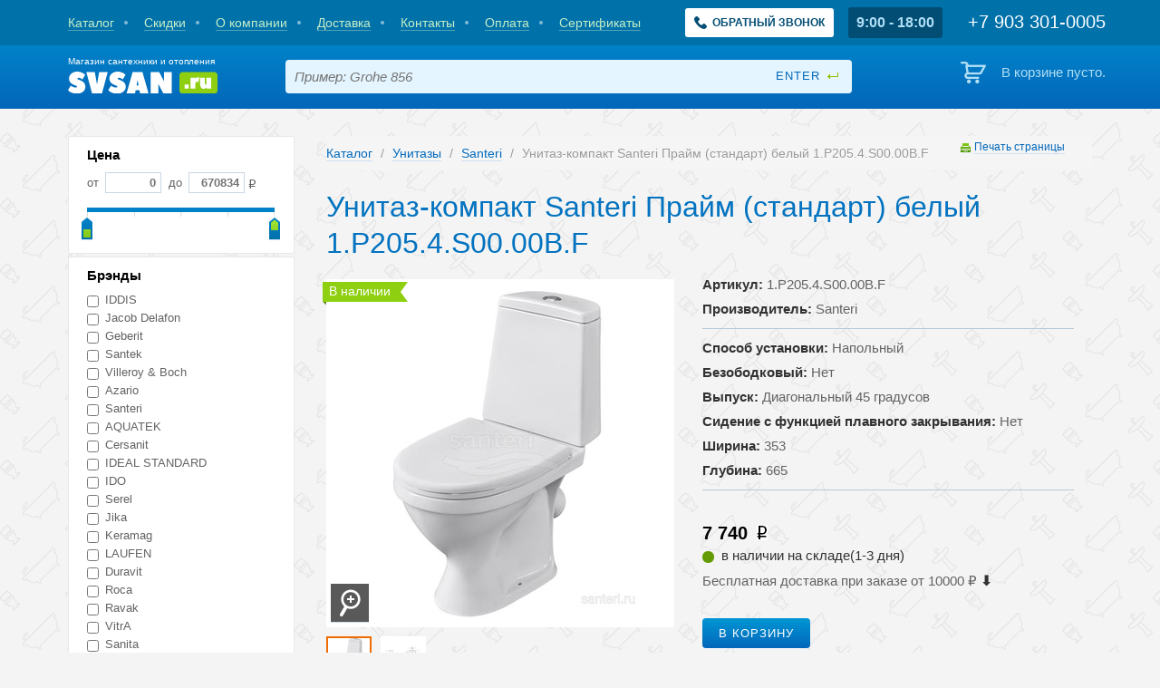

--- FILE ---
content_type: text/html; charset=utf-8
request_url: https://svsan.ru/catalog/pan/unitaz-kompakt-santeri-praim-standart-belyi-1-p205-4-s00-00b-f/
body_size: 10638
content:
<!DOCTYPE html>

<html lang="ru">
    <head>
        <meta charset='utf-8'/>
        <meta name="viewport" content="width=device-width, initial-scale=1.0"/>
        <meta name="format-detection" content="telephone=no"/>
        <link rel="shortcut icon" href="/static/images/favicon.ico" type="image/x-icon">
        
    

        <title>Унитаз-компакт Santeri Прайм (стандарт)  белый 1.P205.4.S00.00B.F</title>
        
        <meta name="keywords" content="унитаз компакт santeri прайм стандарт белый 1 p205 4 s00 00b f santeri сантери купить по цене 7 740 00 руб в самаре" />
<meta name="description" content="Унитаз-компакт Santeri Прайм (стандарт)  белый 1.P205.4.S00.00B.F Santeri (Сантери) купить по цене 7 740,00 руб в Самаре в магазине svsan.ru. Тел. +7 (846)977-03-09" />
        
        
        <link rel="stylesheet" href="/static/css/screen.css" type="text/css" media="screen, projection"/>
        

        <link rel="stylesheet" href="/static/css/popup.css" type="text/css" media="screen, projection"/>
        

        <link rel="stylesheet" href="/static/css/sales.css" type="text/css" media="screen, projection"/>
        

        <link rel="stylesheet" href="/static/js/jquery.jgrowl/jquery.jgrowl.css" type="text/css"/>
        

<link rel="stylesheet" href="/static/js/jquery.fancybox/jquery.fancybox.css" type="text/css" media="screen" />


<link rel="stylesheet" href="/static/js/jquery.fancybox/helpers/jquery.fancybox-buttons.css" type="text/css" media="screen" />


<link rel="stylesheet" href="/static/js/jquery.fancybox/helpers/jquery.fancybox-thumbs.css" type="text/css" media="screen" />


        
        
        

        
        
        
        
        
        
        
        
        <meta name="yandex-verification" content="7c1db258268e31a7" />
        <link rel="stylesheet" href="/static/css/adaptive.css">
        <link rel="stylesheet" href="/static/css/header.css">
        <link rel="stylesheet" href="/static/catalog/css/catalog.css">
        <link rel="stylesheet" href="/static/callme/css/popup.css">
        <meta property="og:title" content="Магазин сантехники и отопления">
        <script src="https://www.google.com/recaptcha/api.js" async defer></script>
        <style>

.product-teaser {
height: 210px;
}

@media (max-width: 480px) {
.product-teaser {
min-height: 210px;
}
}
</style>
    </head>
    <body>
        <div id="wrapper">
            <div id="page">

                <header id="header">

                    <div class="top-panel">
                        <div class="container">
                            
<nav class="nav">

    <a href="/catalog/" class=" "><span>Каталог</span></a>

    <a href="/sales/?extra=discount" class=" "><span>Скидки</span></a>

    <a href="/about/" class=" "><span>О компании</span></a>

    <a href="/delivery/" class=" "><span>Доставка</span></a>

    <a href="/contacts/" class=" "><span>Контакты</span></a>

    <a href="/pay/" class=" "><span>Оплата</span></a>

    <a href="/certificates/" class=" "><span>Сертификаты</span></a>

</nav>


                            <a class="get-callback-button" href="#form-popup" data-popup-open>
    <svg viewBox="0 0 513.64 513.64" fill="currentColor">
        <path d="M499.66,376.96l-71.68-71.68c-25.6-25.6-69.12-15.359-79.36,17.92c-7.68,23.041-33.28,35.841-56.32,30.72c-51.2-12.8-120.32-79.36-133.12-133.12c-7.68-23.041,7.68-48.641,30.72-56.32c33.28-10.24,43.52-53.76,17.92-79.36l-71.68-71.68c-20.48-17.92-51.2-17.92-69.12,0l-48.64,48.64c-48.64,51.2,5.12,186.88,125.44,307.2c120.32,120.32,256,176.641,307.2,125.44l48.64-48.64C517.581,425.6,517.581,394.88,499.66,376.96z"></path>
    </svg>
    <span>Обратный звонок</span>
</a>

                            <div class="schedule-wrapper">9:00 - 18:00</div>

                            <div class="phone">
                                <div class="number">
                                    <span class="lptracker_phone" style="font-size:22px; color:#ffffff">
                                        <a rel="nofollow" target="_blank" href="tel:+79033010005"><span class="lptracker_phone" style="font-size:22px; color:#ffffff">+7 903 301-0005</span></a>
                                    </span>

                                </div>
                            </div>
                        </div>
                    </div>

                    <div class="main-panel">
                        <div class="container">
                            <a class="site-logo" href="/">
                                <span class="site-logo__txt">Магазин сантехники и отопления</span>
                                <img class="site-logo__image" src="/static/images/svg/svsan.svg" alt="logo">
                            </a>
                            <form class="search-form" action="/catalog/search/">
                                <input type="text" name="q" placeholder="Пример: Grohe 856" value="">
                                <input type="submit" value="enter">
                            </form>
                            <div class="header-cart">
                                

<div class="empty">В корзине пусто.</div>


                            </div>
                        </div>
                    </div>

                </header>

                

                
    
    <div id="main">
        <div class="container">
            <div id="columns" class="clearfix">
                
                    
                    <aside id="sideber">
                        <div class="filters">
                            <form class="form-filters" method='get' action="/catalog/pan/" id="filter_form" data-count-url="/catalog/count/pan/">

                                <div id="items_count_button" class="arrow_box">
                                    <span class="count_text">14 товаров</span>
                                    <input class="btn" type="submit" value="показать">
                                </div>
                                
                                
                                

                                
                                    
                                        <div class="section hidden">
                                            <div class="header">Extra</div>

                                            <div class="form-item ">
                                                <ul id="id_extra"><li><label for="id_extra_0"><input id="id_extra_0" name="extra" type="radio" value="None" /> Все</label></li>
<li><label for="id_extra_1"><input id="id_extra_1" name="extra" type="radio" value="discount" /> Со скидкой</label></li>
<li><label for="id_extra_2"><input id="id_extra_2" name="extra" type="radio" value="novelties" /> Новинки</label></li>
<li><label for="id_extra_3"><input id="id_extra_3" name="extra" type="radio" value="in_stock" /> В наличии</label></li></ul>
                                            </div>
                                            
                                            
                                                <div class="links">
                                                
                                                <a href="/catalog/pan/?extra=None">Все</a>
                                                
                                                <a href="/catalog/pan/?extra=discount">Со скидкой</a>
                                                
                                                <a href="/catalog/pan/?extra=novelties">Новинки</a>
                                                
                                                <a href="/catalog/pan/?extra=in_stock">В наличии</a>
                                                
                                                </div>
                                            
                                        </div>
                                    
                                
                                    
                                        <div class="section form-slider price_section">
                                            <div class="header">Цена</div>

                                            <div class="form-item rub">
                                                <label> от <input class="price" data-min="0" id="id_price_0" name="price_0" placeholder="0" type="text" /></label><label> до <input class="price" data-max="670834" id="id_price_1" name="price_1" placeholder="670834" type="text" /></label>
                                            </div>
                                            
                                                <div class="slider_range"></div>
                                            
                                            
                                        </div>
                                    
                                
                                    
                                        <div class="section">
                                            <div class="header">Брэнды</div>

                                            <div class="form-item ">
                                                <ul id="id_brands"><li><label for="id_brands_0"><input id="id_brands_0" name="brands" type="checkbox" value="IDDIS" /> IDDIS</label></li>
<li><label for="id_brands_1"><input id="id_brands_1" name="brands" type="checkbox" value="jacobdelafon" /> Jacob Delafon</label></li>
<li><label for="id_brands_2"><input id="id_brands_2" name="brands" type="checkbox" value="geberit" /> Geberit</label></li>
<li><label for="id_brands_3"><input id="id_brands_3" name="brands" type="checkbox" value="santek" /> Santek</label></li>
<li><label for="id_brands_4"><input id="id_brands_4" name="brands" type="checkbox" value="villeroy-boch" /> Villeroy &amp; Boch</label></li>
<li><label for="id_brands_5"><input id="id_brands_5" name="brands" type="checkbox" value="azario" /> Azario</label></li>
<li><label for="id_brands_6"><input id="id_brands_6" name="brands" type="checkbox" value="santeri" /> Santeri</label></li>
<li><label for="id_brands_7"><input id="id_brands_7" name="brands" type="checkbox" value="AQUATEK" /> AQUATEK</label></li>
<li><label for="id_brands_8"><input id="id_brands_8" name="brands" type="checkbox" value="cersanit" /> Cersanit</label></li>
<li><label for="id_brands_9"><input id="id_brands_9" name="brands" type="checkbox" value="idealstandard" /> IDEAL STANDARD</label></li>
<li><label for="id_brands_10"><input id="id_brands_10" name="brands" type="checkbox" value="ido" /> IDO</label></li>
<li><label for="id_brands_11"><input id="id_brands_11" name="brands" type="checkbox" value="serel" /> Serel</label></li>
<li><label for="id_brands_12"><input id="id_brands_12" name="brands" type="checkbox" value="jika" /> Jika</label></li>
<li><label for="id_brands_13"><input id="id_brands_13" name="brands" type="checkbox" value="keramag" /> Keramag</label></li>
<li><label for="id_brands_14"><input id="id_brands_14" name="brands" type="checkbox" value="laufen" /> LAUFEN </label></li>
<li><label for="id_brands_15"><input id="id_brands_15" name="brands" type="checkbox" value="duravit" /> Duravit</label></li>
<li><label for="id_brands_16"><input id="id_brands_16" name="brands" type="checkbox" value="roca" /> Roca</label></li>
<li><label for="id_brands_17"><input id="id_brands_17" name="brands" type="checkbox" value="ravak" /> Ravak</label></li>
<li><label for="id_brands_18"><input id="id_brands_18" name="brands" type="checkbox" value="VitrA" /> VitrA</label></li>
<li><label for="id_brands_19"><input id="id_brands_19" name="brands" type="checkbox" value="sanita" /> Sanita</label></li></ul>
                                            </div>
                                            
                                            
                                                <div class="links">
                                                
                                                <a href="/catalog/pan/?brands=IDDIS">IDDIS</a>
                                                
                                                <a href="/catalog/pan/?brands=jacobdelafon">Jacob Delafon</a>
                                                
                                                <a href="/catalog/pan/?brands=geberit">Geberit</a>
                                                
                                                <a href="/catalog/pan/?brands=santek">Santek</a>
                                                
                                                <a href="/catalog/pan/?brands=villeroy-boch">Villeroy &amp; Boch</a>
                                                
                                                <a href="/catalog/pan/?brands=azario">Azario</a>
                                                
                                                <a href="/catalog/pan/?brands=santeri">Santeri</a>
                                                
                                                <a href="/catalog/pan/?brands=AQUATEK">AQUATEK</a>
                                                
                                                <a href="/catalog/pan/?brands=cersanit">Cersanit</a>
                                                
                                                <a href="/catalog/pan/?brands=idealstandard">IDEAL STANDARD</a>
                                                
                                                <a href="/catalog/pan/?brands=ido">IDO</a>
                                                
                                                <a href="/catalog/pan/?brands=serel">Serel</a>
                                                
                                                <a href="/catalog/pan/?brands=jika">Jika</a>
                                                
                                                <a href="/catalog/pan/?brands=keramag">Keramag</a>
                                                
                                                <a href="/catalog/pan/?brands=laufen">LAUFEN </a>
                                                
                                                <a href="/catalog/pan/?brands=duravit">Duravit</a>
                                                
                                                <a href="/catalog/pan/?brands=roca">Roca</a>
                                                
                                                <a href="/catalog/pan/?brands=ravak">Ravak</a>
                                                
                                                <a href="/catalog/pan/?brands=VitrA">VitrA</a>
                                                
                                                <a href="/catalog/pan/?brands=sanita">Sanita</a>
                                                
                                                </div>
                                            
                                        </div>
                                    
                                
                                    
                                        <div class="section">
                                            <div class="header">Способ установки</div>

                                            <div class="form-item ">
                                                <ul id="id_setup_type"><li><label for="id_setup_type_0"><input id="id_setup_type_0" name="setup_type" type="checkbox" value="napolnyij" /> Напольный</label></li>
<li><label for="id_setup_type_1"><input id="id_setup_type_1" name="setup_type" type="checkbox" value="podvesnoe" /> Подвесное</label></li></ul>
                                            </div>
                                            
                                            
                                                <div class="links">
                                                
                                                <a href="/catalog/pan/?setup_type=napolnyij">Напольный</a>
                                                
                                                <a href="/catalog/pan/?setup_type=podvesnoe">Подвесное</a>
                                                
                                                </div>
                                            
                                        </div>
                                    
                                
                                    
                                        <div class="section">
                                            <div class="header">Сидение с функцией плавного закрывания</div>

                                            <div class="form-item ">
                                                <ul id="id_softclost"><li><label for="id_softclost_0"><input id="id_softclost_0" name="softclost" type="checkbox" value="da" /> Да</label></li>
<li><label for="id_softclost_1"><input id="id_softclost_1" name="softclost" type="checkbox" value="net" /> Нет</label></li></ul>
                                            </div>
                                            
                                            
                                                <div class="links">
                                                
                                                <a href="/catalog/pan/?softclost=da">Да</a>
                                                
                                                <a href="/catalog/pan/?softclost=net">Нет</a>
                                                
                                                </div>
                                            
                                        </div>
                                    
                                
                                    
                                        <div class="section">
                                            <div class="header">Выпуск</div>

                                            <div class="form-item ">
                                                <ul id="id_vipusc"><li><label for="id_vipusc_0"><input id="id_vipusc_0" name="vipusc" type="checkbox" value="vertikalnyj-v-pol" /> Вертикальный (в пол)</label></li>
<li><label for="id_vipusc_1"><input id="id_vipusc_1" name="vipusc" type="checkbox" value="gorizontalnyij-v-stenu" /> Горизонтальный (в стену)</label></li>
<li><label for="id_vipusc_2"><input id="id_vipusc_2" name="vipusc" type="checkbox" value="diagonalnyj-45-gradusov" /> Диагональный 45 градусов</label></li>
<li><label for="id_vipusc_3"><input id="id_vipusc_3" name="vipusc" type="checkbox" value="universalnyij" /> Универсальный</label></li></ul>
                                            </div>
                                            
                                            
                                                <div class="links">
                                                
                                                <a href="/catalog/pan/?vipusc=vertikalnyj-v-pol">Вертикальный (в пол)</a>
                                                
                                                <a href="/catalog/pan/?vipusc=gorizontalnyij-v-stenu">Горизонтальный (в стену)</a>
                                                
                                                <a href="/catalog/pan/?vipusc=diagonalnyj-45-gradusov">Диагональный 45 градусов</a>
                                                
                                                <a href="/catalog/pan/?vipusc=universalnyij">Универсальный</a>
                                                
                                                </div>
                                            
                                        </div>
                                    
                                
                                    
                                        <div class="section">
                                            <div class="header">Безободковый</div>

                                            <div class="form-item ">
                                                <ul id="id_rimless"><li><label for="id_rimless_0"><input id="id_rimless_0" name="rimless" type="checkbox" value="da" /> Да</label></li>
<li><label for="id_rimless_1"><input id="id_rimless_1" name="rimless" type="checkbox" value="net" /> Нет</label></li></ul>
                                            </div>
                                            
                                            
                                                <div class="links">
                                                
                                                <a href="/catalog/pan/?rimless=da">Да</a>
                                                
                                                <a href="/catalog/pan/?rimless=net">Нет</a>
                                                
                                                </div>
                                            
                                        </div>
                                    
                                
                                    
                                        <div class="section">
                                            <div class="header">Цвет</div>

                                            <div class="form-item ">
                                                <ul id="id_color"><li><label for="id_color_0"><input id="id_color_0" name="color" type="checkbox" value="belyij" /> Белый</label></li></ul>
                                            </div>
                                            
                                            
                                                <div class="links">
                                                
                                                <a href="/catalog/pan/?color=belyij">Белый</a>
                                                
                                                </div>
                                            
                                        </div>
                                    
                                
                                    
                                        <div class="section form-slider">
                                            <div class="header">Ширина</div>

                                            <div class="form-item ">
                                                <label> от <input class="price" data-min="150" id="id_width_0" name="width_0" placeholder="150" type="text" /></label><label> до <input class="price" data-max="860" id="id_width_1" name="width_1" placeholder="860" type="text" /></label>
                                            </div>
                                            
                                                <div class="slider_range"></div>
                                            
                                            
                                        </div>
                                    
                                
                                    
                                        <div class="section form-slider">
                                            <div class="header">Глубина</div>

                                            <div class="form-item ">
                                                <label> от <input class="price" data-min="41" id="id_depth_0" name="depth_0" placeholder="41" type="text" /></label><label> до <input class="price" data-max="830" id="id_depth_1" name="depth_1" placeholder="830" type="text" /></label>
                                            </div>
                                            
                                                <div class="slider_range"></div>
                                            
                                            
                                        </div>
                                    
                                

                                <div class="section">
                                    <div class="form-action">
                                        <input class="btn" type="submit" value="показать">
                                        <a class="reset" href="/catalog/pan/">Сбросить</a>
                                    </div>
                                </div>
                            </form>
                            <div class="the_new filtername mobile_sort_header"><span></span> Сортировка</div>
                            <div class="mobile_sort">
                                
                                <div class="section sort-group">
                                    
                                    <a class="active" href="/catalog/pan/unitaz-kompakt-santeri-praim-standart-belyi-1-p205-4-s00-00b-f/"><span>Все |</span></a>
                                    
                                    <a  href="/catalog/pan/unitaz-kompakt-santeri-praim-standart-belyi-1-p205-4-s00-00b-f/?extra=discount"><span>Со скидкой |</span></a>
                                    
                                    <a  href="/catalog/pan/unitaz-kompakt-santeri-praim-standart-belyi-1-p205-4-s00-00b-f/?extra=novelties"><span>Новинки |</span></a>
                                    
                                    <a  href="/catalog/pan/unitaz-kompakt-santeri-praim-standart-belyi-1-p205-4-s00-00b-f/?extra=in_stock"><span>В наличии </span></a>
                                    
                                </div>
                                <div class="section sort-group">
                                    <a class="active" href="/catalog/pan/unitaz-kompakt-santeri-praim-standart-belyi-1-p205-4-s00-00b-f/"><span>Популярные |</span></a>
                                    <a  href="/catalog/pan/unitaz-kompakt-santeri-praim-standart-belyi-1-p205-4-s00-00b-f/?sort_by=price_desc"><span>Дорогие |</span></a>
                                    <a  href="/catalog/pan/unitaz-kompakt-santeri-praim-standart-belyi-1-p205-4-s00-00b-f/?sort_by=price_asc"><span>Недорогие</span></a>
                                </div>
                                
                            </div>
                        </div>
                    </aside>
                    
                
                <div id="content">
                    
    








    
<ul class="breadcrumb">
    
        
            <li><a href="/catalog/">Каталог</a> <span class="divider">/</span></li>
        
    
        
            <li><a href="/catalog/pan/">Унитазы</a> <span class="divider">/</span></li>
        
    
        
            <li><a href="/catalog/pan/?brands=santeri">Santeri</a> <span class="divider">/</span></li>
        
    
        
            <li class="active">Унитаз-компакт Santeri Прайм (стандарт)  белый 1.P205.4.S00.00B.F</li>
        
    
</ul>



    <div class="print"><a rel="nofollow" target="_blank" class="print-link" href="javascript:void(0)">Печать страницы</a></div>
    <h1 class="item-title">Унитаз-компакт Santeri Прайм (стандарт)  белый 1.P205.4.S00.00B.F</h1>

    <article class="node-product">
        <div class="media">
            <div class="image">
                <img src="/media/thumbnails/items_big/items/gallery/unitaz-kompakt-santeri-prajm-belyj-1_p205_4_s00_00b_f-izdelie3.jpg" alt="Унитаз-компакт Santeri Прайм (стандарт)  белый 1.P205.4.S00.00B.F 1.P205.4.S00.00B.F">

                <a class="zoom" href="/media/items/gallery/unitaz-kompakt-santeri-prajm-belyj-1_p205_4_s00_00b_f-izdelie3.jpg" rel="gal" title="Унитаз-компакт Santeri Прайм (стандарт)  белый 1.P205.4.S00.00B.F 1.P205.4.S00.00B.F">
                    <img src="/static/images/zoom.png" alt="Нажмите для увеличения">
                </a>
                <ul class="labels">
    
    
    <li class="green">В наличии</li>
    
    
    
    
</ul>

            </div>
            
                
                    <div class="panel-preview active-control">
                        <div class="control up"></div>
                        <div class="list-item">
                            <div class="items">
                                
                                    <div data-title=""
                                         class="item active"
                                         data-image="/media/thumbnails/items_big/items/gallery/unitaz-kompakt-santeri-prajm-belyj-1_p205_4_s00_00b_f-izdelie3.jpg"
                                         data-image-original="/media/items/gallery/unitaz-kompakt-santeri-prajm-belyj-1_p205_4_s00_00b_f-izdelie3.jpg">
                                        <img src="/media/thumbnails/items_tiny_previews/items/gallery/unitaz-kompakt-santeri-prajm-belyj-1_p205_4_s00_00b_f-izdelie3.jpg"
                                             alt="Унитаз-компакт Santeri Прайм (стандарт)  белый 1.P205.4.S00.00B.F">
                                    </div>
                                
                                    <div data-title=""
                                         class="item"
                                         data-image="/media/thumbnails/items_big/items/gallery/unitaz-kompakt-santeri-prajm-belyj-1_p205_4_s00_00b_f-shema.jpg"
                                         data-image-original="/media/items/gallery/unitaz-kompakt-santeri-prajm-belyj-1_p205_4_s00_00b_f-shema.jpg">
                                        <img src="/media/thumbnails/items_tiny_previews/items/gallery/unitaz-kompakt-santeri-prajm-belyj-1_p205_4_s00_00b_f-shema.jpg"
                                             alt="Унитаз-компакт Santeri Прайм (стандарт)  белый 1.P205.4.S00.00B.F">
                                    </div>
                                
                            </div>
                        </div>
                        <div class="control down"></div>
                    </div>
                
            
        </div>
        <div class="info">
            <div class="info-group">
                <p><strong>Артикул:</strong> 1.P205.4.S00.00B.F</p>

                <p><strong>Производитель:</strong> Santeri</p>
            </div>
            <div class="info-group">
                
                    
                    <p><strong>Способ установки:</strong> Напольный</p>
                    
                
                    
                    <p><strong>Безободковый:</strong> Нет</p>
                    
                
                    
                    <p><strong>Выпуск:</strong> Диагональный 45 градусов</p>
                    
                
                    
                    <p><strong>Сидение с функцией плавного закрывания:</strong> Нет</p>
                    
                
                    
                    <p><strong>Ширина:</strong> 353</p>
                    
                
                    
                    <p><strong>Глубина:</strong> 665</p>
                    
                
            </div>

            <!-- телефон и статус наличия -->
            <div class="info-action">
                
                
                    <div class="price">
                    7 740
                    
                        
                    
                    </div>
                
                
                <div class="clearfix"></div>
                <span
                    class="ds-stock
                        
                        ds-green
                        "
                >
                        <span></span> в наличии на складе(1-3 дня)
                </span>
                <div class="clearfix">&nbsp;</div>
<div>Бесплатная доставка при заказе от&nbsp;10000&nbsp;<span>₽</span>&nbsp;<strong>⬇️</strong></div>
                <div class="clearfix"></div>
                
                <div class="info-action">
                    <a rel="nofollow" target="_blank" class="btn btn-large cart" href="javascript:void(0)" data-url="/catalog/add_to_cart/" data-item="23630" onclick="ym(XXXXXX, 'reachGoal', 'TARGET_NAME'); return true;">В корзину</a>
                </div>
                

                
            </div>
            <!-- телефон и статус наличия - конец -->
        </div>

        

        <!-- консультация со специалистом и информация по лучшей цене -->
        <section class="ds-wide-block block_sale">
            <div class="ds-column ds-professional ds-professional-yellow">
                <span class="ds-description">
                    Бесплатная консультация <br> <strong>профессионала</strong>.</span>
                </span>
                
                    
                        <span class="ds-phone-number"><span class="lptracker_phone" style="font-size:23px;">+7 903 301-0005</span></span>
                    
                
            </div>
            <div class="ds-column ds-percent-info">
                <span class="ds-percent">
                    %
                </span>
                <span class="ds-description">
                    Позвоните нам <br>и мы предложим <strong>лучшую цену!</strong>
                </span>
            </div>
            <div class="clearfix"></div>
        </section>
        <!-- консультация со специалистом и информация по лучшей цене - конец -->

        <!-- магазины, доставка и оплата -->
        <section class="ds-wide-block ds-stuff-info">
        <div class="ds-headline-wrapper">Самовывоз товаров из наших магазинов <a class="fancybox-caller" href="#pickup-points">(адреса)</a> с 9:00 до 18:00 (Бесплатно)</div>
<div class="ds-column ds-delivery-info"><span class="ds-headline main">Доставка</span>
<div class="ds-column"><span class="ds-headline sub">по Самаре:</span> <span class="ds-list-elem"> <strong>Бесплатно</strong> при сумме заказа<br />в корзине от 10 000 руб.<br /> Кошелев, Южный город <br /> и 116 + 1000 руб. </span></div>
<div class="ds-column"><span class="ds-headline sub">Все регионы РФ: </span> <span class="ds-list-elem"> Транспортными компаниями <br /> (Деловые линии, Major и др.) </span> <span class="ds-list-elem"> Доставка до офиса трансп. <br /> компании <strong>700</strong> руб. </span></div>
</div>
<div class="ds-column ds-payment-info"><span class="ds-headline main">Оплата</span><span class="ds-headline sub">&nbsp;</span> <span class="ds-list-elem">в магазине: наличными или картой </span> <span class="ds-list-elem">курьеру: наличными</span> <span class="ds-list-elem">банковским переводом для юр.лиц (УСН)</span></div>
<div class="clearfix">&nbsp;</div>
        </section>
        <div class="ds-column ds-hint"><span class="ds-description">Информация о технических характеристиках, комплекте поставки , внешнем виде и цене, может отличаться от указанной на сайте. Уточняйте эту информацию у менеджера при оформлении заявки. Если вы заметили ошибку или неточность в описании, пожалуйста, сообщите нам об этом по адресу <a rel="nofollow" target="_blank" href="mailto:info@svsan.ru">info@svsan.ru</a>. <br /><br /></span></div>
        
        <!-- магазины, доставка и оплата - конец -->

        <!-- контакты для попапа -->
        <section class="ds-wide-block ds-pickup-points" id="pickup-points">
            <h4>
                Контакты и адрес магазина сантехники в Самаре
                <span class="ds-close-modal">закрыть</span>
            </h4>
            <br>
            <div class="contact-info">
                <div class="item">
                    г. Самара, Ново-Вокзальная, 2а<br>
                    ТЦ "На птичке" <br>
                    секции 1-26, 1-27, 2-32, 2-33, 3-17<br>
                    +7 (846) 221-00-05 <br>
                    +7 (846) 221-00-04 <br>
                    +7 903 301-00-05<br>
                    +7 903 301-00-04<br>
                    <a rel="nofollow" target="_blank" href="mailto:info@svsan.ru">info@svsan.ru</a>
                </div>
                <div class="item">Без выходных с 9:00 до 18:00</div>
            </div>
        </section>

        <!-- контакты для попапа - конец -->

        
            
                
            
        

        <section class="block-article more-product">
            <h2 class="header">Подробное описание Santeri 1.P205.4.S00.00B.F</h2>
            
                
            
        </section>

        
            
        



    </article>




                    
                </div>
            </div>
        </div>
    </div>

                
    
    

            </div>

        </div>
        <footer id="footer">
            <div class="container">
                
<nav class="nav">

    <a href="/catalog/" class=" "><span>Каталог</span></a>

    <a href="/sales/?extra=discount" class=" "><span>Скидки</span></a>

    <a href="/about/" class=" "><span>О компании</span></a>

    <a href="/delivery/" class=" "><span>Доставка</span></a>

    <a href="/contacts/" class=" "><span>Контакты</span></a>

    <a href="/pay/" class=" "><span>Оплата</span></a>

    <a href="/certificates/" class=" "><span>Сертификаты</span></a>

</nav>

                <ul class="links-footer">
    
    <li><a href="/catalog/showers/">Душевые кабины</a></li>
    
    <li><a href="/catalog/baths/">Ванны</a></li>
    
    <li><a href="/catalog/dushevye-poddony/">Душевые поддоны и ограждения</a></li>
    
    <li><a href="/catalog/vanity/">Мебель для ванной</a></li>
    
    <li><a href="/catalog/pan/">Унитазы</a></li>
    
    <li><a href="/catalog/sinks/">Раковины</a></li>
    
    <li><a href="/catalog/bidet/">Биде</a></li>
    
    <li><a href="/catalog/urinals/">Писсуары</a></li>
    
    <li><a href="/catalog/faucets/">Смесители</a></li>
    
    <li><a href="/catalog/shower-systems/">Душевые системы</a></li>
    
    <li><a href="/catalog/towel/">Полотенцесушители</a></li>
    
    <li><a href="/catalog/accessories/">Аксессуары</a></li>
    
    <li><a href="/catalog/boilers/">Котельное оборудование</a></li>
    
    <li><a href="/catalog/geysers/">Газовые колонки</a></li>
    
    <li><a href="/catalog/electric-instantaneous-water-heaters/">Электрические проточные водонагреватели</a></li>
    
    <li><a href="/catalog/heaters/">Водонагреватели</a></li>
    
    <li><a href="/catalog/gas-water-heaters/">Газовые накопительные водонагреватели</a></li>
    
    <li><a href="/catalog/pumping/">Насосное оборудование</a></li>
    
    <li><a href="/catalog/radiators/">Радиаторы отопления</a></li>
    
    <li><a href="/catalog/furnace/">Печи для бани</a></li>
    
    <li><a href="/catalog/installation/">Системы инсталляции</a></li>
    
    <li><a href="/catalog/convectors/">Обогреватели</a></li>
    
    <li><a href="/catalog/drain/">Трапы</a></li>
    
    <li><a href="/catalog/kitchen-sinks/">Мойки для кухни</a></li>
    
    <li><a href="/catalog/sewerage/">Канализация</a></li>
    
    <li><a href="/catalog/valving/">Запорная арматура</a></li>
    
    <li><a href="/catalog/fitting/">Фитинги</a></li>
    
    <li><a href="/catalog/siphons/">Сифоны, сливная арматура</a></li>
    
    <li><a href="/catalog/bath-textiles/">Текстиль для ванн</a></li>
    
    <li><a href="/catalog/plitka/">Плитка и керамогранит</a></li>
    
    <li><a href="/catalog/air-conditioners/">Кондиционеры</a></li>
    
</ul>
                <div class="copyright">
                    &copy; <span style="font-size: 10px;">Магазин сантехники и отопления, 2023</span> |&nbsp;<span><a rel="nofollow" target="_blank" href="tel:+79033010005">+7 903 301-0005</a></span> |&nbsp;<a rel="nofollow" target="_blank" href="mailto:info@svsan.ru">info@svsan.ru</a>&nbsp;|&nbsp;<a href="/privacy/">Политика конфиденциальности</a>&nbsp;| 
                    <a rel="nofollow" target="_blank" href="http://fancymedia.ru" target="_blank">разработка и продвижение сайта – fancymedia</a>
                </div>
            </div>
        </footer>
        <div class="popup" id="form-popup">
    <div class="popup-block">
        <div class="popup-block__container">
            <button class="popup-block__close-button" data-popup-close aria-label="close-popup"></button>
            <h2 class="popup__title">Заказать обратный звонок</h2>
            
            <form action="/callme/request/" method="post" id="call-me-form">
                <input type='hidden' name='csrfmiddlewaretoken' value='X8QqqAJIfpQrtLmWmjQpnDBr3qTo169I' />
                <div class="form-item">
                    <input id="id_name" maxlength="60" name="name" placeholder="Ваше имя" type="text" />
                </div>
                <div class="form-item">
                    <input id="id_phone" name="phone" placeholder="Ваш номер телефона" type="text" />
                </div>
                <div class="form-item">
                    <div class="g-recaptcha" id="id_captcha" data-sitekey="6LfraUkUAAAAAH7PvYzCVa2ln46VeJ-ZWqtA35Ld"
                         data-size="normal">
                    </div>
                </div>
                <input class="btn" type="submit" value="Отправить">
            </form>
            
        </div>
    </div>
</div>
<div class="popup popup-secces" id="form-succes">
    <div class="popup-block">
        <div class="popup-block__container">
            <button class="popup-block__close-button" data-popup-close aria-label="close-popup"></button>
            <h2 class="popup__title popup-secces__title">Ваша заявка успешно отправлена</h2>
        </div>
    </div>
</div>
        
        <script src="/static/js/jquery.js"></script>
        

        <script src="/static/js/jquery.jcarousel.min.js"></script>
        

        <script src="/static/js/js.cookie.js"></script>
        

        <script src="/static/js/jquery.jgrowl/jquery.jgrowl.js"></script>
        

        <script type="text/javascript" src="/static/js/jquery.mask.min.js"></script>
        

        <script src="/static/js/scripts.js"></script>
        

        <script src="/static/js/popup.js"></script>
        
<script src="/static/jquery-ui/js/jquery-ui-1.10.4.custom.min.js"></script>

<script type="text/javascript" src="/static/js/jquery.mousewheel-3.0.6.pack.js"></script>


<script type="text/javascript" src="/static/js/jquery.fancybox/jquery.fancybox.pack.js"></script>


<script type="text/javascript" src="/static/js/jquery.fancybox/helpers/jquery.fancybox-thumbs.js"></script>


<script type="text/javascript" src="/static/js/jquery.fancybox/helpers/jquery.fancybox-media.js"></script>


    <script src="/static/js/lodash.js"></script>
    <script src="/static/js/jquery.number/jquery.number.min.js"></script>
    <script type="text/javascript">
    var itemId = 23630;
    var itemPrice = 7740;

    var showCartPrice = function() {
        $("#cart_price").text($.number( Cart.getPrice(), 0, ',', ' ' ))
    };

    var Cart = {
        items : [
            {id: itemId, price: itemPrice}
        ],
        getPrice: function () {
            return _.sumBy(this.items, 'price');
        },
        addItem: function(id, price) {
            this.items.push({id: id, price: price})
        },
        removeItem: function (id) {
            _.remove(this.items, function(n) {
                return n.id == id;
            });
        },
        getIds: function() {
            var result = [];
            for (index in this.items) {
                result.push(this.items[index].id)
            }
            return result
        }
    };

    $(".related-product-checkbox").on("click", function (event) {
        if (!this.checked) {
            Cart.removeItem($(this).attr("data-id"))
        } else {
            Cart.addItem(parseInt($(this).attr("data-id")), parseInt($(this).attr("data-price")))
        }
        showCartPrice();
        console.log(Cart.getIds())
    });

    $(".addToCart").on("click", function (event) {
        event.preventDefault();
        var link = '<p><a href="/catalog/cart/">Корзина</a></p>'
        $.getJSON("/catalog/add_to_cart/", {'id': Cart.getIds()}, function (response) {
            if (response.success) {
                $('.header-cart').html(response.cart_info)
                $.jGrowl(response.message + link);
            } else {
                $.jGrowl(response.message + link, {header: 'Ошибка'});
            }
        })

    })

    showCartPrice()

</script>



        <!-- Yandex.Metrika counter -->
<script type="text/javascript" >
   (function(m,e,t,r,i,k,a){m[i]=m[i]||function(){(m[i].a=m[i].a||[]).push(arguments)};
   m[i].l=1*new Date();
   for (var j = 0; j < document.scripts.length; j++) {if (document.scripts[j].src === r) { return; }}
   k=e.createElement(t),a=e.getElementsByTagName(t)[0],k.async=1,k.src=r,a.parentNode.insertBefore(k,a)})
   (window, document, "script", "https://mc.yandex.ru/metrika/tag.js", "ym");

   ym(24911552, "init", {
        clickmap:true,
        trackLinks:true,
        accurateTrackBounce:true,
        webvisor:true
   });
</script>
<noscript><div><img src="https://mc.yandex.ru/watch/24911552" style="position:absolute; left:-9999px;" alt="" /></div></noscript>
<!-- /Yandex.Metrika counter -->
        <script type="text/javascript" src="/static/js/adaptive.js"></script>
        <script type="text/javascript" src="/static/callme/js/popup.js"></script>
    </body>
</html>
